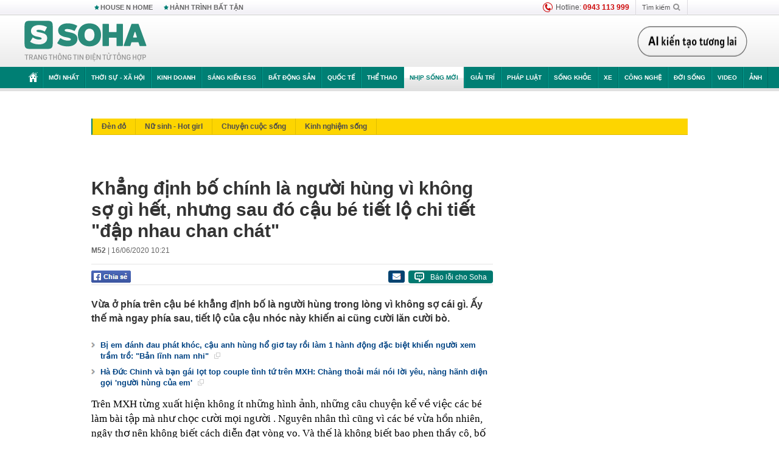

--- FILE ---
content_type: text/html; charset=utf-8
request_url: https://soha.vn/ajax-box-detail-bottom-19810066.htm
body_size: 6176
content:
<div class="box-hot-and-focus">
    <!--siteid198:highestviewnews:zoneid19810066hour48-->
            <div class="border_bottom"></div>
        <div style="clear: both"></div>
        <div class="clearfix">
            <div class="boxSameZone" id="boxSameZone" data-marked-zoneid="soha_detail_samecategory">
                <div class="box-sm-top">
                    <b>ĐANG HOT</b>
                    <div id="search-place" class="clearfix">
    <label>Xem theo ngày</label>
    <select class="sDay">
        <option selected="selected" value="0">Ngày</option>
        <option value="1">1</option>
        <option value="2">2</option>
        <option value="3">3</option>
        <option value="4">4</option>
        <option value="5">5</option>
        <option value="6">6</option>
        <option value="7">7</option>
        <option value="8">8</option>
        <option value="9">9</option>
        <option value="10">10</option>
        <option value="11">11</option>
        <option value="12">12</option>
        <option value="13">13</option>
        <option value="14">14</option>
        <option value="15">15</option>
        <option value="16">16</option>
        <option value="17">17</option>
        <option value="18">18</option>
        <option value="19">19</option>
        <option value="20">20</option>
        <option value="21">21</option>
        <option value="22">22</option>
        <option value="23">23</option>
        <option value="24">24</option>
        <option value="25">25</option>
        <option value="26">26</option>
        <option value="27">27</option>
        <option value="28">28</option>
        <option value="29">29</option>
        <option value="30">30</option>
        <option value="31">31</option>
    </select>
    <select class="sMonth">
        <option value="0">Tháng</option>
        <option value="1">Tháng 1</option>
        <option value="2">Tháng 2</option>
        <option value="3">Tháng 3</option>
        <option value="4">Tháng 4</option>
        <option value="5">Tháng 5</option>
        <option value="6">Tháng 6</option>
        <option value="7">Tháng 7</option>
        <option value="8">Tháng 8</option>
        <option value="9">Tháng 9</option>
        <option value="10">Tháng 10</option>
        <option value="11">Tháng 11</option>
        <option value="12">Tháng 12</option>
    </select>
    <select class="sYear">
        <option value="0">Năm</option>
                                            <option value="2026" selected="selected">2026</option>
            
                                    <option value="2025">2025</option>
            
                                    <option value="2024">2024</option>
            
                                    <option value="2023">2023</option>
            
                                    <option value="2022">2022</option>
            
                                    <option value="2021">2021</option>
            
                                    <option value="2020">2020</option>
            
            </select>
    <button type="button">XEM</button>
</div>
<script>
    (runinit = window.runinit || []).push(function () {
        var sDay = 24; $(".sDay").val(sDay);
        var sMonth = 01 ; $(".sMonth").val(sMonth);
        var sYear = 2026; $(".sYear").val(sYear);

        $('#search-place button').click(function (e) {
            var day = $('#search-place .sDay').val() + '';
            var month = $('#search-place .sMonth').val() + '';
            var year = $('#search-place .sYear').val() + '';

            if (day == '0' || month == '0' || year == '0') {
                alert('Bạn cần nhập ngày tháng cần xem. Hãy thử lại');
                return;
            }

            try {
                var re = /^(\d{1,2})\/(\d{1,2})\/(\d{4})$/;
                var dateInput = day + '/' + month + '/' + year;

                var minYear = 1902;
                var maxYear = (new Date()).getFullYear();

                if (regs = dateInput.match(re)) {
                    if (regs[1] < 1 || regs[1] > 31) {
                        alert("Giá trị ngày không đúng: " + regs[1]);
                        return;
                    }
                    else if (regs[2] < 1 || regs[2] > 12) {
                        alert("Giá trị tháng không đúng: " + regs[2]);
                        return;
                    }
                    else if (regs[3] < minYear || regs[3] > maxYear) {
                        alert("Giá trị năm không đúng: " + regs[3] + " - phải nằm trong khoảng " + minYear + " và " + maxYear);
                        return;
                    }

                    // check leap year

                    switch (month) {
                        case "4":
                        case "6":
                        case "9":
                        case "11":
                            if (day > 30) {
                                alert('Không tồn tại ngày: "' + day + '/' + month + '/' + year + '". Hãy thử lại');
                                return;
                            }
                            break;
                        case "2":
                            var isLeapYear = parseFloat(year) % 4 == 0;

                            if (day > (isLeapYear ? 29 : 28)) {
                                alert('Không tồn tại ngày: "' + day + '/' + month + '/' + year + '". Hãy thử lại');
                                return;
                            }
                            break;
                    }
                }
                else {
                    alert('Không tồn tại ngày: "' + day + '/' + month + '/' + year + '". Hãy thử lại');
                    return;
                }

                // date time OK

                var cUrl = '/' + $("#hdZoneUrl").val() + '/' + day + '-' + month + '-' + year + '.htm';

                location.href = cUrl;
            }
            catch (e) {
                alert('Không tồn tại ngày: "' + day + '/' + month + '/' + year + '". Hãy thử lại');
            }
        });
    });

</script>
                </div>
                <div class="kscli-list">
                    <div class="box-category" data-layout="29" data-cd-key="siteid198:highestviewnews:zoneid19810066hour48" data-cd-top="6">
                        <div class="box-category-middle ">
                                                            <div class="box-category-item   "         data-id="198260123135856313"
                    >
                    <a class="box-category-link-with-avatar img-resize show-popup inited-timeline-popup " href="/boc-khoi-tai-san-cua-mot-nguoi-an-xin-tan-tat-ngoai-cho-so-huu-3-ngoi-nha-tai-vi-tri-dac-dia-co-tai-xe-o-to-rieng-198260123135856313.htm"
                title="“Bóc” khối tài sản của một người ăn xin tàn tật ngoài chợ: Sở hữu 3 ngôi nhà tại vị trí đắc địa, có tài xế ô tô riêng" data-id="198260123135856313" data-popup-url="/boc-khoi-tai-san-cua-mot-nguoi-an-xin-tan-tat-ngoai-cho-so-huu-3-ngoi-nha-tai-vi-tri-dac-dia-co-tai-xe-o-to-rieng-198260123135856313.htm"  data-type="0">
                                    <img data-type="avatar" 
                        src="https://sohanews.sohacdn.com/zoom/206_219/160588918557773824/2026/1/23/avatar1769151386529-1769151387051590449583.jpg "
                        alt="“Bóc” khối tài sản của một người ăn xin tàn tật ngoài chợ: Sở hữu 3 ngôi nhà tại vị trí đắc địa, có tài xế ô tô riêng"
                        loading=lazy
                        class="box-category-avatar">
                                                </a>
                <div class="box-category-content">
                        <h3 class="box-category-title-text ">
                <a data-type="0" data-type="title" data-linktype="newsdetail" data-id="198260123135856313"
                    class="box-category-link-title show-popup inited-timeline-popup "
                    data-newstype="0" href="/boc-khoi-tai-san-cua-mot-nguoi-an-xin-tan-tat-ngoai-cho-so-huu-3-ngoi-nha-tai-vi-tri-dac-dia-co-tai-xe-o-to-rieng-198260123135856313.htm" data-popup-url="/boc-khoi-tai-san-cua-mot-nguoi-an-xin-tan-tat-ngoai-cho-so-huu-3-ngoi-nha-tai-vi-tri-dac-dia-co-tai-xe-o-to-rieng-198260123135856313.htm"
                    title="“Bóc” khối tài sản của một người ăn xin tàn tật ngoài chợ: Sở hữu 3 ngôi nhà tại vị trí đắc địa, có tài xế ô tô riêng" >“Bóc” khối tài sản của một người ăn xin tàn tật ngoài chợ: Sở hữu 3 ngôi nhà tại vị trí đắc địa, có tài xế ô tô riêng</a>
                </h3>

                                    
                                            <!-- <span class="box-category-time time-ago" title="2026-01-23T15:20:00">2026-01-23T15:20:00</span> -->
                                                            </div>
            </div>
                                                            <div class="box-category-item   "         data-id="198260123091922029"
                    >
                    <a class="box-category-link-with-avatar img-resize show-popup inited-timeline-popup " href="/khach-tay-run-lay-bay-sau-khi-thu-1-mon-viet-nam-moi-nguoi-da-noi-doi-toi-198260123091922029.htm"
                title="Khách Tây run lẩy bẩy sau khi thử 1 món Việt Nam: &quot;Mọi người đã nói dối tôi&quot;" data-id="198260123091922029" data-popup-url="/khach-tay-run-lay-bay-sau-khi-thu-1-mon-viet-nam-moi-nguoi-da-noi-doi-toi-198260123091922029.htm"  data-type="0">
                                    <img data-type="avatar" 
                        src="https://sohanews.sohacdn.com/zoom/206_219/160588918557773824/2026/1/23/avatar1769134705610-17691347069271266326603.png "
                        alt="Khách Tây run lẩy bẩy sau khi thử 1 món Việt Nam: &quot;Mọi người đã nói dối tôi&quot;"
                        loading=lazy
                        class="box-category-avatar">
                                                </a>
                <div class="box-category-content">
                        <h3 class="box-category-title-text ">
                <a data-type="0" data-type="title" data-linktype="newsdetail" data-id="198260123091922029"
                    class="box-category-link-title show-popup inited-timeline-popup "
                    data-newstype="0" href="/khach-tay-run-lay-bay-sau-khi-thu-1-mon-viet-nam-moi-nguoi-da-noi-doi-toi-198260123091922029.htm" data-popup-url="/khach-tay-run-lay-bay-sau-khi-thu-1-mon-viet-nam-moi-nguoi-da-noi-doi-toi-198260123091922029.htm"
                    title="Khách Tây run lẩy bẩy sau khi thử 1 món Việt Nam: &quot;Mọi người đã nói dối tôi&quot;" >Khách Tây run lẩy bẩy sau khi thử 1 món Việt Nam: &quot;Mọi người đã nói dối tôi&quot;</a>
                </h3>

                                    
                                            <!-- <span class="box-category-time time-ago" title="2026-01-23T10:18:00">2026-01-23T10:18:00</span> -->
                                                            </div>
            </div>
                                                            <div class="box-category-item   "         data-id="198260122154102139"
                    >
                    <a class="box-category-link-with-avatar img-resize show-popup inited-timeline-popup " href="/zalo-bi-phat-810-trieu-dong-198260122154102139.htm"
                title="Zalo bị phạt 810 triệu đồng" data-id="198260122154102139" data-popup-url="/zalo-bi-phat-810-trieu-dong-198260122154102139.htm"  data-type="0">
                                    <img data-type="avatar" 
                        src="https://sohanews.sohacdn.com/zoom/206_219/160588918557773824/2026/1/22/avatar1769071242082-1769071242512948182515.jpg "
                        alt="Zalo bị phạt 810 triệu đồng"
                        loading=lazy
                        class="box-category-avatar">
                                                </a>
                <div class="box-category-content">
                        <h3 class="box-category-title-text ">
                <a data-type="0" data-type="title" data-linktype="newsdetail" data-id="198260122154102139"
                    class="box-category-link-title show-popup inited-timeline-popup "
                    data-newstype="0" href="/zalo-bi-phat-810-trieu-dong-198260122154102139.htm" data-popup-url="/zalo-bi-phat-810-trieu-dong-198260122154102139.htm"
                    title="Zalo bị phạt 810 triệu đồng" >Zalo bị phạt 810 triệu đồng</a>
                </h3>

                                    
                                            <!-- <span class="box-category-time time-ago" title="2026-01-22T15:41:00">2026-01-22T15:41:00</span> -->
                                                            </div>
            </div>
                                                            <div class="box-category-item   "         data-id="198260122112947753"
                    >
                    <a class="box-category-link-with-avatar img-resize show-popup inited-timeline-popup " href="/che-mi-tom-dat-ga-dan-ong-lao-vao-danh-thai-phu-nhap-vien-cai-gia-phai-tra-198260122112947753.htm"
                title="Chê mì tôm đắt, gã đàn ông lao vào đánh thai phụ nhập viện: Cái giá phải trả" data-id="198260122112947753" data-popup-url="/che-mi-tom-dat-ga-dan-ong-lao-vao-danh-thai-phu-nhap-vien-cai-gia-phai-tra-198260122112947753.htm"  data-type="0">
                                    <img data-type="avatar" 
                        src="https://sohanews.sohacdn.com/zoom/206_219/160588918557773824/2026/1/22/61660445113954596153842137600979033309919284n-1769055633930210415225-3-0-828-1320-crop-176905572363017310877.jpg "
                        alt="Chê mì tôm đắt, gã đàn ông lao vào đánh thai phụ nhập viện: Cái giá phải trả"
                        loading=lazy
                        class="box-category-avatar">
                                                </a>
                <div class="box-category-content">
                        <h3 class="box-category-title-text ">
                <a data-type="0" data-type="title" data-linktype="newsdetail" data-id="198260122112947753"
                    class="box-category-link-title show-popup inited-timeline-popup "
                    data-newstype="0" href="/che-mi-tom-dat-ga-dan-ong-lao-vao-danh-thai-phu-nhap-vien-cai-gia-phai-tra-198260122112947753.htm" data-popup-url="/che-mi-tom-dat-ga-dan-ong-lao-vao-danh-thai-phu-nhap-vien-cai-gia-phai-tra-198260122112947753.htm"
                    title="Chê mì tôm đắt, gã đàn ông lao vào đánh thai phụ nhập viện: Cái giá phải trả" >Chê mì tôm đắt, gã đàn ông lao vào đánh thai phụ nhập viện: Cái giá phải trả</a>
                </h3>

                                    
                                            <!-- <span class="box-category-time time-ago" title="2026-01-22T12:51:00">2026-01-22T12:51:00</span> -->
                                                            </div>
            </div>
                                                            <div class="box-category-item   "         data-id="198260123122209129"
                    >
                    <a class="box-category-link-with-avatar img-resize show-popup inited-timeline-popup " href="/nam-sinh-bi-nguoi-dan-ong-dam-lien-tiep-vao-dau-tien-su-benh-cua-doi-tuong-hanh-hung-198260123122209129.htm"
                title="Nam sinh bị người đàn ông đấm liên tiếp vào đầu: Tiền sử bệnh của đối tượng hành hung" data-id="198260123122209129" data-popup-url="/nam-sinh-bi-nguoi-dan-ong-dam-lien-tiep-vao-dau-tien-su-benh-cua-doi-tuong-hanh-hung-198260123122209129.htm"  data-type="0">
                                    <video autoplay="true" muted loop playsinline
                        class="lozad-video box-category-avatar "
                        poster="https://sohanews.sohacdn.com/zoom/206_219/160588918557773824/2026/1/23/avatar1769145643714-1769145644247242349923-41-0-229-300-crop-17691456672861320488932.gif.png" alt="Nam sinh bị người đàn ông đấm liên tiếp vào đầu: Tiền sử bệnh của đối tượng hành hung"
                        data-src="https://sohanews.sohacdn.com/160588918557773824/2026/1/23/avatar1769145643714-1769145644247242349923-41-0-229-300-crop-17691456672861320488932.gif.mp4"
                        type="video/mp4">
                    </video>
                            </a>
                <div class="box-category-content">
                        <h3 class="box-category-title-text ">
                <a data-type="0" data-type="title" data-linktype="newsdetail" data-id="198260123122209129"
                    class="box-category-link-title show-popup inited-timeline-popup "
                    data-newstype="0" href="/nam-sinh-bi-nguoi-dan-ong-dam-lien-tiep-vao-dau-tien-su-benh-cua-doi-tuong-hanh-hung-198260123122209129.htm" data-popup-url="/nam-sinh-bi-nguoi-dan-ong-dam-lien-tiep-vao-dau-tien-su-benh-cua-doi-tuong-hanh-hung-198260123122209129.htm"
                    title="Nam sinh bị người đàn ông đấm liên tiếp vào đầu: Tiền sử bệnh của đối tượng hành hung" >Nam sinh bị người đàn ông đấm liên tiếp vào đầu: Tiền sử bệnh của đối tượng hành hung</a>
                </h3>

                                    
                                            <!-- <span class="box-category-time time-ago" title="2026-01-23T13:30:00">2026-01-23T13:30:00</span> -->
                                                            </div>
            </div>
                                                            <div class="box-category-item   "         data-id="19826012116530135"
                    >
                    <a class="box-category-link-with-avatar img-resize show-popup inited-timeline-popup " href="/con-dau-tai-hon-bo-me-chong-cu-mo-tiec-linh-dinh-o-thanh-hoa-he-lo-cau-chuyen-phia-sau-19826012116530135.htm"
                title="Con dâu tái hôn, bố mẹ chồng cũ mở tiệc linh đình ở Thanh Hóa: Hé lộ câu chuyện phía sau" data-id="19826012116530135" data-popup-url="/con-dau-tai-hon-bo-me-chong-cu-mo-tiec-linh-dinh-o-thanh-hoa-he-lo-cau-chuyen-phia-sau-19826012116530135.htm"  data-type="0">
                                    <img data-type="avatar" 
                        src="https://sohanews.sohacdn.com/zoom/206_219/160588918557773824/2026/1/21/6168369398897248434193368703719801683409063n-17689891624231793908987-28-0-441-660-crop-1768989169501125413378.jpg "
                        alt="Con dâu tái hôn, bố mẹ chồng cũ mở tiệc linh đình ở Thanh Hóa: Hé lộ câu chuyện phía sau"
                        loading=lazy
                        class="box-category-avatar">
                                                </a>
                <div class="box-category-content">
                        <h3 class="box-category-title-text ">
                <a data-type="0" data-type="title" data-linktype="newsdetail" data-id="19826012116530135"
                    class="box-category-link-title show-popup inited-timeline-popup "
                    data-newstype="0" href="/con-dau-tai-hon-bo-me-chong-cu-mo-tiec-linh-dinh-o-thanh-hoa-he-lo-cau-chuyen-phia-sau-19826012116530135.htm" data-popup-url="/con-dau-tai-hon-bo-me-chong-cu-mo-tiec-linh-dinh-o-thanh-hoa-he-lo-cau-chuyen-phia-sau-19826012116530135.htm"
                    title="Con dâu tái hôn, bố mẹ chồng cũ mở tiệc linh đình ở Thanh Hóa: Hé lộ câu chuyện phía sau" >Con dâu tái hôn, bố mẹ chồng cũ mở tiệc linh đình ở Thanh Hóa: Hé lộ câu chuyện phía sau</a>
                </h3>

                                    
                                            <!-- <span class="box-category-time time-ago" title="2026-01-23T07:00:00">2026-01-23T07:00:00</span> -->
                                                            </div>
            </div>
                                                        <div class="box-category-item">
                                <div id="admzone500318"></div>
    <script>
        if (pageSettings.allow3rd) admicroAD.unit.push(function () { admicroAD.show('admzone500318') });
    </script>

                            </div>
                        </div>
                    </div>
                </div>
            </div>
        </div>
                <div class="border_bottom"></div>
        <div style="clear: both"></div>
        <div class="clearfix por">
            <div class="kds-hot-daily fl" id="soha_tinnoibat" data-marked-zoneid="soha_detail_tinnoibat">
                <p class="kds-title mt-40">TIN NỔI BẬT SOHA</p>
                <div class="knd-wrapperv2 clearfix tinnoibatdetailtotal">
                    <div class="box-category" data-layout="100" data-cd-key="siteid198:newsposition:zoneid0type1;siteid198:newsinzonefullisonhome:zone0" data-cd-top="6">
                        <div class="box-category-middle" id="TinNoiBatDetail">
                                                            <div class="box-category-item   "         data-id="198260124074627682"
                    >
                    <a class="box-category-link-with-avatar img-resize show-popup inited-timeline-popup " href="/u23-viet-nam-da-da-mot-tran-khien-han-quoc-phai-ne-phuc-198260124074627682.htm"
                title="&quot;U23 Việt Nam đã đá một trận khiến Hàn Quốc phải nể phục!&quot;" data-id="198260124074627682" data-popup-url="/u23-viet-nam-da-da-mot-tran-khien-han-quoc-phai-ne-phuc-198260124074627682.htm"  data-type="0">
                                    <img data-type="avatar" 
                        src="https://sohanews.sohacdn.com/zoom/157_99/160588918557773824/2026/1/24/avatar1769215522075-17692155229002008593280.png "
                        alt="&quot;U23 Việt Nam đã đá một trận khiến Hàn Quốc phải nể phục!&quot;"
                        loading=lazy
                        class="box-category-avatar">
                                                </a>
                <div class="box-category-content">
                        <h3 class="box-category-title-text ">
                <a data-type="0" data-type="title" data-linktype="newsdetail" data-id="198260124074627682"
                    class="box-category-link-title show-popup inited-timeline-popup "
                    data-newstype="1" href="/u23-viet-nam-da-da-mot-tran-khien-han-quoc-phai-ne-phuc-198260124074627682.htm" data-popup-url="/u23-viet-nam-da-da-mot-tran-khien-han-quoc-phai-ne-phuc-198260124074627682.htm"
                    title="&quot;U23 Việt Nam đã đá một trận khiến Hàn Quốc phải nể phục!&quot;" >&quot;U23 Việt Nam đã đá một trận khiến Hàn Quốc phải nể phục!&quot;</a>
                </h3>

                                    
                                            <!-- <span class="box-category-time " title="24/01/2026 07:00:45">24/01/2026 07:45</span> -->
                                                            </div>
            </div>
                                                            <div class="box-category-item   "         data-id="198260124080743118"
                    >
                    <a class="box-category-link-with-avatar img-resize show-popup inited-timeline-popup " href="/tai-sao-robot-mat-dat-kurier-mien-nhiem-truoc-tac-chien-dien-tu-198260124080743118.htm"
                title="Tại sao robot mặt đất Kurier ‘miễn nhiễm’ trước tác chiến điện tử?" data-id="198260124080743118" data-popup-url="/tai-sao-robot-mat-dat-kurier-mien-nhiem-truoc-tac-chien-dien-tu-198260124080743118.htm"  data-type="0">
                                    <img data-type="avatar" 
                        src="https://sohanews.sohacdn.com/zoom/157_99/160588918557773824/2026/1/24/avatar1769216707392-1769216707664457870246.jpg "
                        alt="Tại sao robot mặt đất Kurier ‘miễn nhiễm’ trước tác chiến điện tử?"
                        loading=lazy
                        class="box-category-avatar">
                                                </a>
                <div class="box-category-content">
                        <h3 class="box-category-title-text ">
                <a data-type="0" data-type="title" data-linktype="newsdetail" data-id="198260124080743118"
                    class="box-category-link-title show-popup inited-timeline-popup "
                    data-newstype="0" href="/tai-sao-robot-mat-dat-kurier-mien-nhiem-truoc-tac-chien-dien-tu-198260124080743118.htm" data-popup-url="/tai-sao-robot-mat-dat-kurier-mien-nhiem-truoc-tac-chien-dien-tu-198260124080743118.htm"
                    title="Tại sao robot mặt đất Kurier ‘miễn nhiễm’ trước tác chiến điện tử?" >Tại sao robot mặt đất Kurier ‘miễn nhiễm’ trước tác chiến điện tử?</a>
                </h3>

                                    
                                            <!-- <span class="box-category-time " title="24/01/2026 10:00:30">24/01/2026 10:30</span> -->
                                                            </div>
            </div>
                                                            <div class="box-category-item   "         data-id="198260124102822902"
                    >
                    <a class="box-category-link-with-avatar img-resize show-popup inited-timeline-popup " href="/gia-vang-tang-soc-moc-175-trieu-dong-qua-sat-roi-198260124102822902.htm"
                title="Giá vàng tăng sốc, mốc 175 triệu đồng quá sát rồi!" data-id="198260124102822902" data-popup-url="/gia-vang-tang-soc-moc-175-trieu-dong-qua-sat-roi-198260124102822902.htm"  data-type="0">
                                    <img data-type="avatar" 
                        src="https://sohanews.sohacdn.com/zoom/157_99/160588918557773824/2026/1/24/avatar1769225108905-17692251095092090700196.jpg "
                        alt="Giá vàng tăng sốc, mốc 175 triệu đồng quá sát rồi!"
                        loading=lazy
                        class="box-category-avatar">
                                                </a>
                <div class="box-category-content">
                        <h3 class="box-category-title-text ">
                <a data-type="0" data-type="title" data-linktype="newsdetail" data-id="198260124102822902"
                    class="box-category-link-title show-popup inited-timeline-popup "
                    data-newstype="0" href="/gia-vang-tang-soc-moc-175-trieu-dong-qua-sat-roi-198260124102822902.htm" data-popup-url="/gia-vang-tang-soc-moc-175-trieu-dong-qua-sat-roi-198260124102822902.htm"
                    title="Giá vàng tăng sốc, mốc 175 triệu đồng quá sát rồi!" >Giá vàng tăng sốc, mốc 175 triệu đồng quá sát rồi!</a>
                </h3>

                                    
                                            <!-- <span class="box-category-time " title="24/01/2026 10:00:53">24/01/2026 10:53</span> -->
                                                            </div>
            </div>
                                                            <div class="box-category-item   "         data-id="198260124110548034"
                    >
                    <a class="box-category-link-with-avatar img-resize show-popup inited-timeline-popup " href="/clip-chay-ngun-ngut-trong-dem-o-can-chung-cu-co-me-va-2-con-nho-198260124110548034.htm"
                title="Clip: Cháy ngùn ngụt trong đêm ở căn chung cư có mẹ và 2 con nhỏ" data-id="198260124110548034" data-popup-url="/clip-chay-ngun-ngut-trong-dem-o-can-chung-cu-co-me-va-2-con-nho-198260124110548034.htm"  data-type="0">
                                    <video autoplay="true" muted loop playsinline
                        class="lozad-video box-category-avatar "
                        poster="https://sohanews.sohacdn.com/zoom/157_99/160588918557773824/2026/1/24/avatar1769227148753-17692271491331064006487-67-0-321-406-crop-1769227465684382028603.gif.png" alt="Clip: Cháy ngùn ngụt trong đêm ở căn chung cư có mẹ và 2 con nhỏ"
                        data-src="https://sohanews.sohacdn.com/160588918557773824/2026/1/24/avatar1769227148753-17692271491331064006487-67-0-321-406-crop-1769227465684382028603.gif.mp4"
                        type="video/mp4">
                    </video>
                            </a>
                <div class="box-category-content">
                        <h3 class="box-category-title-text ">
                <a data-type="0" data-type="title" data-linktype="newsdetail" data-id="198260124110548034"
                    class="box-category-link-title show-popup inited-timeline-popup "
                    data-newstype="0" href="/clip-chay-ngun-ngut-trong-dem-o-can-chung-cu-co-me-va-2-con-nho-198260124110548034.htm" data-popup-url="/clip-chay-ngun-ngut-trong-dem-o-can-chung-cu-co-me-va-2-con-nho-198260124110548034.htm"
                    title="Clip: Cháy ngùn ngụt trong đêm ở căn chung cư có mẹ và 2 con nhỏ" >Clip: Cháy ngùn ngụt trong đêm ở căn chung cư có mẹ và 2 con nhỏ</a>
                </h3>

                                    
                                            <!-- <span class="box-category-time " title="24/01/2026 11:00:05">24/01/2026 11:05</span> -->
                                                            </div>
            </div>
                                                            <div class="box-category-item   "         data-id="198260123205224545"
                    >
                    <a class="box-category-link-with-avatar img-resize show-popup inited-timeline-popup " href="/ukraine-tung-vu-khi-khung-khien-linh-nga-phai-bo-vi-tri-198260123205224545.htm"
                title="Ukraine tung vũ khí &quot;khủng&quot; khiến lính Nga phải bỏ vị trí" data-id="198260123205224545" data-popup-url="/ukraine-tung-vu-khi-khung-khien-linh-nga-phai-bo-vi-tri-198260123205224545.htm"  data-type="0">
                                    <video autoplay="true" muted loop playsinline
                        class="lozad-video box-category-avatar "
                        poster="https://sohanews.sohacdn.com/zoom/157_99/160588918557773824/2026/1/23/avatar1769176237806-17691762386762046009312-0-40-266-466-crop-17691762601791013620482.gif.png" alt="Ukraine tung vũ khí &quot;khủng&quot; khiến lính Nga phải bỏ vị trí"
                        data-src="https://sohanews.sohacdn.com/160588918557773824/2026/1/23/avatar1769176237806-17691762386762046009312-0-40-266-466-crop-17691762601791013620482.gif.mp4"
                        type="video/mp4">
                    </video>
                            </a>
                <div class="box-category-content">
                        <h3 class="box-category-title-text ">
                <a data-type="0" data-type="title" data-linktype="newsdetail" data-id="198260123205224545"
                    class="box-category-link-title show-popup inited-timeline-popup "
                    data-newstype="0" href="/ukraine-tung-vu-khi-khung-khien-linh-nga-phai-bo-vi-tri-198260123205224545.htm" data-popup-url="/ukraine-tung-vu-khi-khung-khien-linh-nga-phai-bo-vi-tri-198260123205224545.htm"
                    title="Ukraine tung vũ khí &quot;khủng&quot; khiến lính Nga phải bỏ vị trí" >Ukraine tung vũ khí &quot;khủng&quot; khiến lính Nga phải bỏ vị trí</a>
                </h3>

                                    
                                            <!-- <span class="box-category-time " title="24/01/2026 07:00:00">24/01/2026 07:00</span> -->
                                                            </div>
            </div>
                                                            <div class="box-category-item   "         data-id="198260123204803703"
                    >
                    <a class="box-category-link-with-avatar img-resize show-popup inited-timeline-popup " href="/viet-nam-co-mot-linh-vuc-dung-dau-asean-198260123204803703.htm"
                title="Việt Nam có một lĩnh vực đứng đầu ASEAN" data-id="198260123204803703" data-popup-url="/viet-nam-co-mot-linh-vuc-dung-dau-asean-198260123204803703.htm"  data-type="0">
                                    <img data-type="avatar" 
                        src="https://sohanews.sohacdn.com/zoom/157_99/160588918557773824/2026/1/23/img6323-17691760425641629504645-0-157-1125-1957-crop-1769176049687398522095.jpeg "
                        alt="Việt Nam có một lĩnh vực đứng đầu ASEAN"
                        loading=lazy
                        class="box-category-avatar">
                                                </a>
                <div class="box-category-content">
                        <h3 class="box-category-title-text ">
                <a data-type="0" data-type="title" data-linktype="newsdetail" data-id="198260123204803703"
                    class="box-category-link-title show-popup inited-timeline-popup "
                    data-newstype="0" href="/viet-nam-co-mot-linh-vuc-dung-dau-asean-198260123204803703.htm" data-popup-url="/viet-nam-co-mot-linh-vuc-dung-dau-asean-198260123204803703.htm"
                    title="Việt Nam có một lĩnh vực đứng đầu ASEAN" >Việt Nam có một lĩnh vực đứng đầu ASEAN</a>
                </h3>

                                    
                                            <!-- <span class="box-category-time " title="24/01/2026 06:00:50">24/01/2026 06:50</span> -->
                                                            </div>
            </div>
                                                            <div class="box-category-item   "         data-id="19826012410005146"
                    >
                    <a class="box-category-link-with-avatar img-resize show-popup inited-timeline-popup " href="/ban-linh-nhu-u23-viet-nam-ti-le-thang-luan-luu-11m-dat-100-mot-tay-nam-giu-ky-luc-giai-chau-a-19826012410005146.htm"
                title="Bản lĩnh như U23 Việt Nam: Tỉ lệ thắng luân lưu 11m đạt 100%, một tay nắm giữ kỷ lục giải châu Á" data-id="19826012410005146" data-popup-url="/ban-linh-nhu-u23-viet-nam-ti-le-thang-luan-luu-11m-dat-100-mot-tay-nam-giu-ky-luc-giai-chau-a-19826012410005146.htm"  data-type="0">
                                    <img data-type="avatar" 
                        src="https://sohanews.sohacdn.com/zoom/157_99/160588918557773824/2026/1/24/avatar1769223564963-17692235656391848897745-0-0-1250-2000-crop-17692235902692136661744.jpg "
                        alt="Bản lĩnh như U23 Việt Nam: Tỉ lệ thắng luân lưu 11m đạt 100%, một tay nắm giữ kỷ lục giải châu Á"
                        loading=lazy
                        class="box-category-avatar">
                                                </a>
                <div class="box-category-content">
                        <h3 class="box-category-title-text ">
                <a data-type="0" data-type="title" data-linktype="newsdetail" data-id="19826012410005146"
                    class="box-category-link-title show-popup inited-timeline-popup "
                    data-newstype="2" href="/ban-linh-nhu-u23-viet-nam-ti-le-thang-luan-luu-11m-dat-100-mot-tay-nam-giu-ky-luc-giai-chau-a-19826012410005146.htm" data-popup-url="/ban-linh-nhu-u23-viet-nam-ti-le-thang-luan-luu-11m-dat-100-mot-tay-nam-giu-ky-luc-giai-chau-a-19826012410005146.htm"
                    title="Bản lĩnh như U23 Việt Nam: Tỉ lệ thắng luân lưu 11m đạt 100%, một tay nắm giữ kỷ lục giải châu Á" >Bản lĩnh như U23 Việt Nam: Tỉ lệ thắng luân lưu 11m đạt 100%, một tay nắm giữ kỷ lục giải châu Á</a>
                </h3>

                                    
                                            <!-- <span class="box-category-time " title="24/01/2026 10:00:59">24/01/2026 10:59</span> -->
                                                            </div>
            </div>
                                                            <div class="box-category-item   "         data-id="198260123165828591"
                    >
                    <a class="box-category-link-with-avatar img-resize show-popup inited-timeline-popup " href="/ky-tich-khu-dam-lay-lon-nhat-mien-bac-rong-3000ha-tung-xac-lap-2-ky-luc-tien-gan-danh-hieu-unesco-198260123165828591.htm"
                title="Kỳ tích: Khu đầm lầy lớn nhất miền Bắc rộng 3.000ha, từng xác lập 2 kỷ lục, tiến gần danh hiệu UNESCO" data-id="198260123165828591" data-popup-url="/ky-tich-khu-dam-lay-lon-nhat-mien-bac-rong-3000ha-tung-xac-lap-2-ky-luc-tien-gan-danh-hieu-unesco-198260123165828591.htm"  data-type="0">
                                    <img data-type="avatar" 
                        src="https://sohanews.sohacdn.com/zoom/157_99/160588918557773824/2026/1/23/du-lich-dam-van-long-01-1769161663007-17691616639581550736108-0-160-882-1571-crop-17691620761992083865856.jpg "
                        alt="Kỳ tích: Khu đầm lầy lớn nhất miền Bắc rộng 3.000ha, từng xác lập 2 kỷ lục, tiến gần danh hiệu UNESCO"
                        loading=lazy
                        class="box-category-avatar">
                                                </a>
                <div class="box-category-content">
                        <h3 class="box-category-title-text ">
                <a data-type="0" data-type="title" data-linktype="newsdetail" data-id="198260123165828591"
                    class="box-category-link-title show-popup inited-timeline-popup "
                    data-newstype="0" href="/ky-tich-khu-dam-lay-lon-nhat-mien-bac-rong-3000ha-tung-xac-lap-2-ky-luc-tien-gan-danh-hieu-unesco-198260123165828591.htm" data-popup-url="/ky-tich-khu-dam-lay-lon-nhat-mien-bac-rong-3000ha-tung-xac-lap-2-ky-luc-tien-gan-danh-hieu-unesco-198260123165828591.htm"
                    title="Kỳ tích: Khu đầm lầy lớn nhất miền Bắc rộng 3.000ha, từng xác lập 2 kỷ lục, tiến gần danh hiệu UNESCO" >Kỳ tích: Khu đầm lầy lớn nhất miền Bắc rộng 3.000ha, từng xác lập 2 kỷ lục, tiến gần danh hiệu UNESCO</a>
                </h3>

                                    
                                            <!-- <span class="box-category-time " title="24/01/2026 07:00:07">24/01/2026 07:07</span> -->
                                                            </div>
            </div>
                                                    </div>
                    </div>
                </div>
            </div>
        </div>
    </div>


<!--u: 24/01/2026 11:18:58 -->

--- FILE ---
content_type: text/html; charset=utf-8
request_url: https://soha.vn/ajax-load-box-in-readmore.htm
body_size: 5973
content:
<div class="hidden">
            <div id="new-focus-home-2">
                            <div class="box-category-item type-2" data-cd-key="siteid198:newsposition:zoneid0type1;siteid198:newsinzonefullisonhome:zone0">
                    <a class="box-category-link-with-avatar img-resize" href="/dung-dau-de-tra-no-trung-quoc-venezuela-dang-no-bac-kinh-bao-nhieu-198260123222150349.htm" title="Dùng dầu để trả nợ Trung Quốc, Venezuela đang nợ Bắc Kinh bao nhiêu?" data-id="198260123222150349" data-newstype="data-newstype">
                        <img data-type="avatar" src="https://sohanews.sohacdn.com/zoom/660_413/160588918557773824/2026/1/23/avatar1769181608782-1769181609152177332083.jpg" alt="Dùng dầu để trả nợ Trung Quốc, Venezuela đang nợ Bắc Kinh bao nhiêu?" class="box-category-avatar" loading="lazy">
                    </a>
                    <div class="box-category-content">
                        <h3 class="box-category-title-text">
                            <a data-type="title" data-linktype="newsdetail" class="box-category-link-title" data-newstype="data-newstype" href="/dung-dau-de-tra-no-trung-quoc-venezuela-dang-no-bac-kinh-bao-nhieu-198260123222150349.htm" title="Dùng dầu để trả nợ Trung Quốc, Venezuela đang nợ Bắc Kinh bao nhiêu?">Dùng dầu để trả nợ Trung Quốc, Venezuela đang nợ Bắc Kinh bao nhiêu?</a>
                        </h3>
                    </div>
                    <div class="hidden">
                        
                                <div class="box-category-item type-3" data-cd-key="siteid198:highestviewnews:zoneid0hour24" id="box-dbl" data-marked-zoneid="soha_detail_duocquantam">
                                    <div id="boxSocial" class="slide-list timelineslide-contain  relative">
                                        <h3 class="title-slide">Đang được quan tâm</h3>

                                        <div class="swiper  pdb30">
                                            <div class="swiper-wrapper">
                                                                                                    <div class="swiper-slide">
                                                        <div class="box-sub-item">
                                                            <a class="box-category-link-with-avatar img-resize" href="/he-luy-tu-vu-chen-zhi-bi-cao-buoc-lua-dao-ong-hun-sen-dua-ra-quyet-dinh-lien-quan-418-sinh-vien-campuchia-198260123111215463.htm" title="Hệ lụy từ vụ Chen Zhi bị cáo buộc lừa đảo: Ông Hun Sen đưa ra quyết định liên quan 418 sinh viên Campuchia" data-id="198260123111215463" data-newstype="data-newstype">
                                                                <img data-type="avatar" src="https://sohanews.sohacdn.com/zoom/260_163/160588918557773824/2026/1/23/avatar1769141418072-17691414190121936761709-0-61-509-875-crop-17691414929572060606869.jpg" alt="Hệ lụy từ vụ Chen Zhi bị cáo buộc lừa đảo: Ông Hun Sen đưa ra quyết định liên quan 418 sinh viên Campuchia" class="box-category-avatar" loading="lazy">
                                                            </a>
                                                            <div class="box-category-content">
                                                                <h3 class="box-category-title-text">
                                                                    <a data-type="title" data-linktype="newsdetail" class="box-category-link-title" data-newstype="data-newstype" href="/he-luy-tu-vu-chen-zhi-bi-cao-buoc-lua-dao-ong-hun-sen-dua-ra-quyet-dinh-lien-quan-418-sinh-vien-campuchia-198260123111215463.htm" title="Hệ lụy từ vụ Chen Zhi bị cáo buộc lừa đảo: Ông Hun Sen đưa ra quyết định liên quan 418 sinh viên Campuchia">Hệ lụy từ vụ Chen Zhi bị cáo buộc lừa đảo: Ông Hun Sen đưa ra quyết định liên quan 418 sinh viên Campuchia</a>
                                                                </h3>
                                                            </div>
                                                        </div>
                                                    </div>
                                                                                                    <div class="swiper-slide">
                                                        <div class="box-sub-item">
                                                            <a class="box-category-link-with-avatar img-resize" href="/tin-gio-mua-dong-bac-moi-nhat-ngay-mai-nhieu-noi-xuat-hien-mua-rao-198260123160526153.htm" title="Tin gió mùa Đông Bắc mới nhất: Ngày mai, nhiều nơi xuất hiện mưa rào" data-id="198260123160526153" data-newstype="data-newstype">
                                                                <img data-type="avatar" src="https://sohanews.sohacdn.com/zoom/260_163/160588918557773824/2026/1/23/du-bao-thoi-tiet-17691581618019152577-0-0-496-794-crop-1769158890677422534519.jpeg" alt="Tin gió mùa Đông Bắc mới nhất: Ngày mai, nhiều nơi xuất hiện mưa rào" class="box-category-avatar" loading="lazy">
                                                            </a>
                                                            <div class="box-category-content">
                                                                <h3 class="box-category-title-text">
                                                                    <a data-type="title" data-linktype="newsdetail" class="box-category-link-title" data-newstype="data-newstype" href="/tin-gio-mua-dong-bac-moi-nhat-ngay-mai-nhieu-noi-xuat-hien-mua-rao-198260123160526153.htm" title="Tin gió mùa Đông Bắc mới nhất: Ngày mai, nhiều nơi xuất hiện mưa rào">Tin gió mùa Đông Bắc mới nhất: Ngày mai, nhiều nơi xuất hiện mưa rào</a>
                                                                </h3>
                                                            </div>
                                                        </div>
                                                    </div>
                                                                                                    <div class="swiper-slide">
                                                        <div class="box-sub-item">
                                                            <a class="box-category-link-with-avatar img-resize" href="/bao-trung-quoc-bat-ngo-de-xuat-afc-phat-nang-sao-u23-viet-nam-198260123143418949.htm" title="Báo Trung Quốc bất ngờ đề xuất AFC phạt nặng sao U23 Việt Nam" data-id="198260123143418949" data-newstype="data-newstype">
                                                                <img data-type="avatar" src="https://sohanews.sohacdn.com/zoom/260_163/160588918557773824/2026/1/23/avatar1769153554929-1769153555267102725811-0-91-205-419-crop-17691536143392053432474.gif" alt="Báo Trung Quốc bất ngờ đề xuất AFC phạt nặng sao U23 Việt Nam" class="box-category-avatar" loading="lazy">
                                                            </a>
                                                            <div class="box-category-content">
                                                                <h3 class="box-category-title-text">
                                                                    <a data-type="title" data-linktype="newsdetail" class="box-category-link-title" data-newstype="data-newstype" href="/bao-trung-quoc-bat-ngo-de-xuat-afc-phat-nang-sao-u23-viet-nam-198260123143418949.htm" title="Báo Trung Quốc bất ngờ đề xuất AFC phạt nặng sao U23 Việt Nam">Báo Trung Quốc bất ngờ đề xuất AFC phạt nặng sao U23 Việt Nam</a>
                                                                </h3>
                                                            </div>
                                                        </div>
                                                    </div>
                                                                                                    <div class="swiper-slide">
                                                        <div class="box-sub-item">
                                                            <a class="box-category-link-with-avatar img-resize" href="/thong-bao-khan-tu-co-quan-cong-an-cac-tinh-den-nguoi-co-nhu-cau-mua-vang-tich-luy-198260123092658496.htm" title="Thông báo khẩn từ cơ quan công an các tỉnh đến người có nhu cầu mua vàng tích lũy" data-id="198260123092658496" data-newstype="data-newstype">
                                                                <img data-type="avatar" src="https://sohanews.sohacdn.com/zoom/260_163/160588918557773824/2026/1/23/avatar1769135176654-17691351772571323971791.jpg" alt="Thông báo khẩn từ cơ quan công an các tỉnh đến người có nhu cầu mua vàng tích lũy" class="box-category-avatar" loading="lazy">
                                                            </a>
                                                            <div class="box-category-content">
                                                                <h3 class="box-category-title-text">
                                                                    <a data-type="title" data-linktype="newsdetail" class="box-category-link-title" data-newstype="data-newstype" href="/thong-bao-khan-tu-co-quan-cong-an-cac-tinh-den-nguoi-co-nhu-cau-mua-vang-tich-luy-198260123092658496.htm" title="Thông báo khẩn từ cơ quan công an các tỉnh đến người có nhu cầu mua vàng tích lũy">Thông báo khẩn từ cơ quan công an các tỉnh đến người có nhu cầu mua vàng tích lũy</a>
                                                                </h3>
                                                            </div>
                                                        </div>
                                                    </div>
                                                                                                    <div class="swiper-slide">
                                                        <div class="box-sub-item">
                                                            <a class="box-category-link-with-avatar img-resize" href="/dien-bien-u23-viet-nam-vs-han-quoc-thay-tro-hlv-kim-sang-sik-se-gay-bat-ngo-lon-198260123163558099.htm" title="Đình Bắc dính thẻ đỏ, U23 Việt Nam vẫn thắng nghẹt thở Hàn Quốc sau loạt luân lưu" data-id="198260123163558099" data-newstype="data-newstype">
                                                                <img data-type="avatar" src="https://sohanews.sohacdn.com/zoom/260_163/160588918557773824/2026/1/23/l7-17691848707432011538363-11-0-484-757-crop-17691848763421677323855.jpg" alt="Đình Bắc dính thẻ đỏ, U23 Việt Nam vẫn thắng nghẹt thở Hàn Quốc sau loạt luân lưu" class="box-category-avatar" loading="lazy">
                                                            </a>
                                                            <div class="box-category-content">
                                                                <h3 class="box-category-title-text">
                                                                    <a data-type="title" data-linktype="newsdetail" class="box-category-link-title" data-newstype="data-newstype" href="/dien-bien-u23-viet-nam-vs-han-quoc-thay-tro-hlv-kim-sang-sik-se-gay-bat-ngo-lon-198260123163558099.htm" title="Đình Bắc dính thẻ đỏ, U23 Việt Nam vẫn thắng nghẹt thở Hàn Quốc sau loạt luân lưu">Đình Bắc dính thẻ đỏ, U23 Việt Nam vẫn thắng nghẹt thở Hàn Quốc sau loạt luân lưu</a>
                                                                </h3>
                                                            </div>
                                                        </div>
                                                    </div>
                                                                                                    <div class="swiper-slide">
                                                        <div class="box-sub-item">
                                                            <a class="box-category-link-with-avatar img-resize" href="/tst-dieu-hiem-thay-vua-xay-ra-doan-xe-quan-su-nga-thang-tien-kiev-sat-gio-g-ong-putin-tung-quan-bai-chu-198260123214528717.htm" title="TST: Điều hiếm thấy vừa xảy ra, đoàn xe quân sự Nga thẳng tiến Kiev sát giờ G – Ông Putin tung quân bài chủ" data-id="198260123214528717" data-newstype="data-newstype">
                                                                <img data-type="avatar" src="https://sohanews.sohacdn.com/zoom/260_163/160588918557773824/2026/1/23/avatar1769179410607-1769179411259842677714.gif" alt="TST: Điều hiếm thấy vừa xảy ra, đoàn xe quân sự Nga thẳng tiến Kiev sát giờ G – Ông Putin tung quân bài chủ" class="box-category-avatar" loading="lazy">
                                                            </a>
                                                            <div class="box-category-content">
                                                                <h3 class="box-category-title-text">
                                                                    <a data-type="title" data-linktype="newsdetail" class="box-category-link-title" data-newstype="data-newstype" href="/tst-dieu-hiem-thay-vua-xay-ra-doan-xe-quan-su-nga-thang-tien-kiev-sat-gio-g-ong-putin-tung-quan-bai-chu-198260123214528717.htm" title="TST: Điều hiếm thấy vừa xảy ra, đoàn xe quân sự Nga thẳng tiến Kiev sát giờ G – Ông Putin tung quân bài chủ">TST: Điều hiếm thấy vừa xảy ra, đoàn xe quân sự Nga thẳng tiến Kiev sát giờ G – Ông Putin tung quân bài chủ</a>
                                                                </h3>
                                                            </div>
                                                        </div>
                                                    </div>
                                                                                                    <div class="swiper-slide">
                                                        <div class="box-sub-item">
                                                            <a class="box-category-link-with-avatar img-resize" href="/boc-khoi-tai-san-cua-mot-nguoi-an-xin-tan-tat-ngoai-cho-so-huu-3-ngoi-nha-tai-vi-tri-dac-dia-co-tai-xe-o-to-rieng-198260123135856313.htm" title="“Bóc” khối tài sản của một người ăn xin tàn tật ngoài chợ: Sở hữu 3 ngôi nhà tại vị trí đắc địa, có tài xế ô tô riêng" data-id="198260123135856313" data-newstype="data-newstype">
                                                                <img data-type="avatar" src="https://sohanews.sohacdn.com/zoom/260_163/160588918557773824/2026/1/23/avatar1769151386529-1769151387051590449583.jpg" alt="“Bóc” khối tài sản của một người ăn xin tàn tật ngoài chợ: Sở hữu 3 ngôi nhà tại vị trí đắc địa, có tài xế ô tô riêng" class="box-category-avatar" loading="lazy">
                                                            </a>
                                                            <div class="box-category-content">
                                                                <h3 class="box-category-title-text">
                                                                    <a data-type="title" data-linktype="newsdetail" class="box-category-link-title" data-newstype="data-newstype" href="/boc-khoi-tai-san-cua-mot-nguoi-an-xin-tan-tat-ngoai-cho-so-huu-3-ngoi-nha-tai-vi-tri-dac-dia-co-tai-xe-o-to-rieng-198260123135856313.htm" title="“Bóc” khối tài sản của một người ăn xin tàn tật ngoài chợ: Sở hữu 3 ngôi nhà tại vị trí đắc địa, có tài xế ô tô riêng">“Bóc” khối tài sản của một người ăn xin tàn tật ngoài chợ: Sở hữu 3 ngôi nhà tại vị trí đắc địa, có tài xế ô tô riêng</a>
                                                                </h3>
                                                            </div>
                                                        </div>
                                                    </div>
                                                                                                    <div class="swiper-slide">
                                                        <div class="box-sub-item">
                                                            <a class="box-category-link-with-avatar img-resize" href="/dinh-bac-vua-ghi-ban-vua-bi-the-do-u23-viet-nam-thang-ngoan-muc-u23-han-quoc-gianh-hang-3-chau-a-198260124005958906.htm" title="Đình Bắc vừa ghi bàn vừa bị thẻ đỏ, U23 Việt Nam thắng ngoạn mục U23 Hàn Quốc, giành hạng 3 châu Á" data-id="198260124005958906" data-newstype="data-newstype">
                                                                <img data-type="avatar" src="https://sohanews.sohacdn.com/zoom/260_163/160588918557773824/2026/1/23/avatar1769191076005-1769191079395445876894.jpg" alt="Đình Bắc vừa ghi bàn vừa bị thẻ đỏ, U23 Việt Nam thắng ngoạn mục U23 Hàn Quốc, giành hạng 3 châu Á" class="box-category-avatar" loading="lazy">
                                                            </a>
                                                            <div class="box-category-content">
                                                                <h3 class="box-category-title-text">
                                                                    <a data-type="title" data-linktype="newsdetail" class="box-category-link-title" data-newstype="data-newstype" href="/dinh-bac-vua-ghi-ban-vua-bi-the-do-u23-viet-nam-thang-ngoan-muc-u23-han-quoc-gianh-hang-3-chau-a-198260124005958906.htm" title="Đình Bắc vừa ghi bàn vừa bị thẻ đỏ, U23 Việt Nam thắng ngoạn mục U23 Hàn Quốc, giành hạng 3 châu Á">Đình Bắc vừa ghi bàn vừa bị thẻ đỏ, U23 Việt Nam thắng ngoạn mục U23 Hàn Quốc, giành hạng 3 châu Á</a>
                                                                </h3>
                                                            </div>
                                                        </div>
                                                    </div>
                                                                                                    <div class="swiper-slide">
                                                        <div class="box-sub-item">
                                                            <a class="box-category-link-with-avatar img-resize" href="/ten-lua-oreshnik-pha-huy-nua-so-may-bay-f-16-o-lviv-198260123152558538.htm" title="Tên lửa Oreshnik phá hủy nửa số máy bay F-16 ở Lviv" data-id="198260123152558538" data-newstype="data-newstype">
                                                                <img data-type="avatar" src="https://sohanews.sohacdn.com/zoom/260_163/160588918557773824/2026/1/23/avatar1769156665322-17691566657771882343439.jpg" alt="Tên lửa Oreshnik phá hủy nửa số máy bay F-16 ở Lviv" class="box-category-avatar" loading="lazy">
                                                            </a>
                                                            <div class="box-category-content">
                                                                <h3 class="box-category-title-text">
                                                                    <a data-type="title" data-linktype="newsdetail" class="box-category-link-title" data-newstype="data-newstype" href="/ten-lua-oreshnik-pha-huy-nua-so-may-bay-f-16-o-lviv-198260123152558538.htm" title="Tên lửa Oreshnik phá hủy nửa số máy bay F-16 ở Lviv">Tên lửa Oreshnik phá hủy nửa số máy bay F-16 ở Lviv</a>
                                                                </h3>
                                                            </div>
                                                        </div>
                                                    </div>
                                                                                                    <div class="swiper-slide">
                                                        <div class="box-sub-item">
                                                            <a class="box-category-link-with-avatar img-resize" href="/an-do-khong-con-man-ma-voi-su-57-198251218074253208.htm" title="Ấn Độ không còn mặn mà với Su-57?" data-id="198251218074253208" data-newstype="data-newstype">
                                                                <img data-type="avatar" src="https://sohanews.sohacdn.com/zoom/260_163/160588918557773824/2026/1/23/avatar1769158192245-176915819305172953797.png" alt="Ấn Độ không còn mặn mà với Su-57?" class="box-category-avatar" loading="lazy">
                                                            </a>
                                                            <div class="box-category-content">
                                                                <h3 class="box-category-title-text">
                                                                    <a data-type="title" data-linktype="newsdetail" class="box-category-link-title" data-newstype="data-newstype" href="/an-do-khong-con-man-ma-voi-su-57-198251218074253208.htm" title="Ấn Độ không còn mặn mà với Su-57?">Ấn Độ không còn mặn mà với Su-57?</a>
                                                                </h3>
                                                            </div>
                                                        </div>
                                                    </div>
                                                
                                            </div>
                                            <div class="swiper-button-next"><a rel="nofollow" href="javascript:;;">&nbsp;</a></div>
                                            <div class="swiper-button-prev"><a rel="nofollow" href="javascript:;;">&nbsp;</a></div>
                                            <div class="swiper-pagination"></div>
                                        </div>
                                    </div>
                                </div>
                                            </div>
                </div>
                    </div>
    
    <div id="box-su-kien">
        <div  class="box-category-item type-3 tlboxThread" id="box-sk" >
                            <div  class=" other-event slide-list timelineslide-contain slide6-contain relative hidden" data-cd-key="siteid198:objectembedbox:zoneid0typeid15">
                    <h3 class="title-slide">
                        <a href="/su-kien/dai-hoi-dang-toan-quoc-lan-thu-xiv-6864.htm" title="Đại hội Đảng toàn quốc lần thứ XIV">
                    <span>
                        <i class="fa fa-angle-double-right">
                        </i> Sự kiện:
                    </span>Đại hội Đảng toàn quốc lần thứ XIV
                        </a>
                        <span class="bSKH"></span>
                    </h3>
                    <div class="swiper  pdb30">
                        <div class="swiper-wrapper">
                                                            <div class="swiper-slide">
                                    <div class="box-sub-item">
                                        <a class="box-category-link-with-avatar img-resize" href="/chan-dung-uy-vien-bo-chinh-tri-khoa-xiv-chu-tich-uy-ban-trung-uong-mttq-viet-nam-bui-thi-minh-hoai-198260122163737726.htm" title="Chân dung Ủy viên Bộ Chính trị khóa XIV, Chủ tịch Ủy ban Trung ương MTTQ Việt Nam Bùi Thị Minh Hoài" data-id="198260122163737726" data-newstype="data-newstype">
                                            <img data-type="avatar" src="https://sohanews.sohacdn.com/zoom/260_163/160588918557773824/2026/1/24/avatar1769221152010-17692211523482058619004.webp" alt="Chân dung Ủy viên Bộ Chính trị khóa XIV, Chủ tịch Ủy ban Trung ương MTTQ Việt Nam Bùi Thị Minh Hoài" class="box-category-avatar" loading="lazy">
                                        </a>
                                        <div class="box-category-content">
                                            <h3 class="box-category-title-text">
                                                <a data-type="title" data-linktype="newsdetail" class="box-category-link-title" data-newstype="data-newstype" href="/chan-dung-uy-vien-bo-chinh-tri-khoa-xiv-chu-tich-uy-ban-trung-uong-mttq-viet-nam-bui-thi-minh-hoai-198260122163737726.htm" title="Chân dung Ủy viên Bộ Chính trị khóa XIV, Chủ tịch Ủy ban Trung ương MTTQ Việt Nam Bùi Thị Minh Hoài">Chân dung Ủy viên Bộ Chính trị khóa XIV, Chủ tịch Ủy ban Trung ương MTTQ Việt Nam Bùi Thị Minh Hoài</a>
                                            </h3>
                                        </div>
                                    </div>
                                </div>
                                                            <div class="swiper-slide">
                                    <div class="box-sub-item">
                                        <a class="box-category-link-with-avatar img-resize" href="/ky-vong-nhung-quyet-sach-dot-pha-19826012408331278.htm" title="Kỳ vọng những quyết sách đột phá" data-id="19826012408331278" data-newstype="data-newstype">
                                            <img data-type="avatar" src="https://sohanews.sohacdn.com/zoom/260_163/160588918557773824/2026/1/24/avatar1769218322372-1769218322647231106113.png" alt="Kỳ vọng những quyết sách đột phá" class="box-category-avatar" loading="lazy">
                                        </a>
                                        <div class="box-category-content">
                                            <h3 class="box-category-title-text">
                                                <a data-type="title" data-linktype="newsdetail" class="box-category-link-title" data-newstype="data-newstype" href="/ky-vong-nhung-quyet-sach-dot-pha-19826012408331278.htm" title="Kỳ vọng những quyết sách đột phá">Kỳ vọng những quyết sách đột phá</a>
                                            </h3>
                                        </div>
                                    </div>
                                </div>
                                                            <div class="swiper-slide">
                                    <div class="box-sub-item">
                                        <a class="box-category-link-with-avatar img-resize" href="/gioi-thieu-thu-truong-bo-khoa-hoc-va-cong-nghe-vu-hai-quan-ung-cu-dai-bieu-quoc-hoi-198260124082909862.htm" title="Giới thiệu Thứ trưởng Bộ Khoa học và Công nghệ Vũ Hải Quân ứng cử đại biểu Quốc hội" data-id="198260124082909862" data-newstype="data-newstype">
                                            <img data-type="avatar" src="https://sohanews.sohacdn.com/zoom/260_163/160588918557773824/2026/1/24/avatar1769218085265-17692180955371142303085.jpg" alt="Giới thiệu Thứ trưởng Bộ Khoa học và Công nghệ Vũ Hải Quân ứng cử đại biểu Quốc hội" class="box-category-avatar" loading="lazy">
                                        </a>
                                        <div class="box-category-content">
                                            <h3 class="box-category-title-text">
                                                <a data-type="title" data-linktype="newsdetail" class="box-category-link-title" data-newstype="data-newstype" href="/gioi-thieu-thu-truong-bo-khoa-hoc-va-cong-nghe-vu-hai-quan-ung-cu-dai-bieu-quoc-hoi-198260124082909862.htm" title="Giới thiệu Thứ trưởng Bộ Khoa học và Công nghệ Vũ Hải Quân ứng cử đại biểu Quốc hội">Giới thiệu Thứ trưởng Bộ Khoa học và Công nghệ Vũ Hải Quân ứng cử đại biểu Quốc hội</a>
                                            </h3>
                                        </div>
                                    </div>
                                </div>
                                                            <div class="swiper-slide">
                                    <div class="box-sub-item">
                                        <a class="box-category-link-with-avatar img-resize" href="/thong-cao-phien-be-mac-dai-hoi-xiv-cua-dang-198260123190445311.htm" title="Thông cáo phiên bế mạc Đại hội XIV của Đảng" data-id="198260123190445311" data-newstype="data-newstype">
                                            <img data-type="avatar" src="https://sohanews.sohacdn.com/zoom/260_163/160588918557773824/2026/1/23/avatar1769169776943-17691697773041584495994.webp" alt="Thông cáo phiên bế mạc Đại hội XIV của Đảng" class="box-category-avatar" loading="lazy">
                                        </a>
                                        <div class="box-category-content">
                                            <h3 class="box-category-title-text">
                                                <a data-type="title" data-linktype="newsdetail" class="box-category-link-title" data-newstype="data-newstype" href="/thong-cao-phien-be-mac-dai-hoi-xiv-cua-dang-198260123190445311.htm" title="Thông cáo phiên bế mạc Đại hội XIV của Đảng">Thông cáo phiên bế mạc Đại hội XIV của Đảng</a>
                                            </h3>
                                        </div>
                                    </div>
                                </div>
                                                            <div class="swiper-slide">
                                    <div class="box-sub-item">
                                        <a class="box-category-link-with-avatar img-resize" href="/toan-canh-hop-bao-quoc-te-cong-bo-ket-qua-dai-hoi-dang-xiv-198260123185003214.htm" title="Toàn cảnh họp báo quốc tế công bố kết quả Đại hội Đảng XIV" data-id="198260123185003214" data-newstype="data-newstype">
                                            <img data-type="avatar" src="https://sohanews.sohacdn.com/zoom/260_163/160588918557773824/2026/1/23/avatar1769168928138-17691689285871312656141.png" alt="Toàn cảnh họp báo quốc tế công bố kết quả Đại hội Đảng XIV" class="box-category-avatar" loading="lazy">
                                        </a>
                                        <div class="box-category-content">
                                            <h3 class="box-category-title-text">
                                                <a data-type="title" data-linktype="newsdetail" class="box-category-link-title" data-newstype="data-newstype" href="/toan-canh-hop-bao-quoc-te-cong-bo-ket-qua-dai-hoi-dang-xiv-198260123185003214.htm" title="Toàn cảnh họp báo quốc tế công bố kết quả Đại hội Đảng XIV">Toàn cảnh họp báo quốc tế công bố kết quả Đại hội Đảng XIV</a>
                                            </h3>
                                        </div>
                                    </div>
                                </div>
                                                            <div class="swiper-slide">
                                    <div class="box-sub-item">
                                        <a class="box-category-link-with-avatar img-resize" href="/chan-dung-uy-vien-bo-chinh-tri-ban-bi-thu-khoa-xiv-19826012318540029.htm" title="Chân dung Ủy viên Bộ Chính trị, Ban Bí thư khoá XIV" data-id="19826012318540029" data-newstype="data-newstype">
                                            <img data-type="avatar" src="https://sohanews.sohacdn.com/zoom/260_163/160588918557773824/2026/1/23/avatar1769169129427-17691691296861172310499.webp" alt="Chân dung Ủy viên Bộ Chính trị, Ban Bí thư khoá XIV" class="box-category-avatar" loading="lazy">
                                        </a>
                                        <div class="box-category-content">
                                            <h3 class="box-category-title-text">
                                                <a data-type="title" data-linktype="newsdetail" class="box-category-link-title" data-newstype="data-newstype" href="/chan-dung-uy-vien-bo-chinh-tri-ban-bi-thu-khoa-xiv-19826012318540029.htm" title="Chân dung Ủy viên Bộ Chính trị, Ban Bí thư khoá XIV">Chân dung Ủy viên Bộ Chính trị, Ban Bí thư khoá XIV</a>
                                            </h3>
                                        </div>
                                    </div>
                                </div>
                                                            <div class="swiper-slide">
                                    <div class="box-sub-item">
                                        <a class="box-category-link-with-avatar img-resize" href="/tong-bi-thu-noi-la-lam-lam-ngay-lam-dung-lam-quyet-liet-lam-den-cung-va-lam-hieu-qua-198260123190232574.htm" title="Tổng Bí thư: Nói là làm, làm ngay, làm đúng, làm quyết liệt, làm đến cùng và làm hiệu quả" data-id="198260123190232574" data-newstype="data-newstype">
                                            <img data-type="avatar" src="https://sohanews.sohacdn.com/zoom/260_163/160588918557773824/2026/1/23/avatar1769169702830-1769169703153535824028.webp" alt="Tổng Bí thư: Nói là làm, làm ngay, làm đúng, làm quyết liệt, làm đến cùng và làm hiệu quả" class="box-category-avatar" loading="lazy">
                                        </a>
                                        <div class="box-category-content">
                                            <h3 class="box-category-title-text">
                                                <a data-type="title" data-linktype="newsdetail" class="box-category-link-title" data-newstype="data-newstype" href="/tong-bi-thu-noi-la-lam-lam-ngay-lam-dung-lam-quyet-liet-lam-den-cung-va-lam-hieu-qua-198260123190232574.htm" title="Tổng Bí thư: Nói là làm, làm ngay, làm đúng, làm quyết liệt, làm đến cùng và làm hiệu quả">Tổng Bí thư: Nói là làm, làm ngay, làm đúng, làm quyết liệt, làm đến cùng và làm hiệu quả</a>
                                            </h3>
                                        </div>
                                    </div>
                                </div>
                                                            <div class="swiper-slide">
                                    <div class="box-sub-item">
                                        <a class="box-category-link-with-avatar img-resize" href="/dien-van-be-mac-dai-hoi-xiv-cua-tong-bi-thu-to-lam-198260123185855113.htm" title="Diễn văn bế mạc Đại hội XIV của Tổng Bí thư Tô Lâm" data-id="198260123185855113" data-newstype="data-newstype">
                                            <img data-type="avatar" src="https://sohanews.sohacdn.com/zoom/260_163/160588918557773824/2026/1/23/avatar1769169467391-1769169467844141126485.jpg" alt="Diễn văn bế mạc Đại hội XIV của Tổng Bí thư Tô Lâm" class="box-category-avatar" loading="lazy">
                                        </a>
                                        <div class="box-category-content">
                                            <h3 class="box-category-title-text">
                                                <a data-type="title" data-linktype="newsdetail" class="box-category-link-title" data-newstype="data-newstype" href="/dien-van-be-mac-dai-hoi-xiv-cua-tong-bi-thu-to-lam-198260123185855113.htm" title="Diễn văn bế mạc Đại hội XIV của Tổng Bí thư Tô Lâm">Diễn văn bế mạc Đại hội XIV của Tổng Bí thư Tô Lâm</a>
                                            </h3>
                                        </div>
                                    </div>
                                </div>
                                                            <div class="swiper-slide">
                                    <div class="box-sub-item">
                                        <a class="box-category-link-with-avatar img-resize" href="/dai-hoi-xiv-tri-an-cac-uy-vien-trung-uong-dang-khoa-xiii-khong-tai-cu-198260123185155824.htm" title="Đại hội XIV tri ân các Ủy viên Trung ương Đảng khóa XIII không tái cử" data-id="198260123185155824" data-newstype="data-newstype">
                                            <img data-type="avatar" src="https://sohanews.sohacdn.com/zoom/260_163/160588918557773824/2026/1/23/avatar1769169035865-1769169036203293314650.jpg" alt="Đại hội XIV tri ân các Ủy viên Trung ương Đảng khóa XIII không tái cử" class="box-category-avatar" loading="lazy">
                                        </a>
                                        <div class="box-category-content">
                                            <h3 class="box-category-title-text">
                                                <a data-type="title" data-linktype="newsdetail" class="box-category-link-title" data-newstype="data-newstype" href="/dai-hoi-xiv-tri-an-cac-uy-vien-trung-uong-dang-khoa-xiii-khong-tai-cu-198260123185155824.htm" title="Đại hội XIV tri ân các Ủy viên Trung ương Đảng khóa XIII không tái cử">Đại hội XIV tri ân các Ủy viên Trung ương Đảng khóa XIII không tái cử</a>
                                            </h3>
                                        </div>
                                    </div>
                                </div>
                                                            <div class="swiper-slide">
                                    <div class="box-sub-item">
                                        <a class="box-category-link-with-avatar img-resize" href="/hinh-anh-ben-ngoai-hoi-nghi-lan-thu-nhat-ban-chap-hanh-trung-uong-dang-khoa-xiv-198260123160814547.htm" title="Hình ảnh bên ngoài Hội nghị lần thứ nhất Ban Chấp hành Trung ương Đảng khóa XIV" data-id="198260123160814547" data-newstype="data-newstype">
                                            <img data-type="avatar" src="https://sohanews.sohacdn.com/zoom/260_163/160588918557773824/2026/1/23/avatar1769159186831-1769159187345752835922.webp" alt="Hình ảnh bên ngoài Hội nghị lần thứ nhất Ban Chấp hành Trung ương Đảng khóa XIV" class="box-category-avatar" loading="lazy">
                                        </a>
                                        <div class="box-category-content">
                                            <h3 class="box-category-title-text">
                                                <a data-type="title" data-linktype="newsdetail" class="box-category-link-title" data-newstype="data-newstype" href="/hinh-anh-ben-ngoai-hoi-nghi-lan-thu-nhat-ban-chap-hanh-trung-uong-dang-khoa-xiv-198260123160814547.htm" title="Hình ảnh bên ngoài Hội nghị lần thứ nhất Ban Chấp hành Trung ương Đảng khóa XIV">Hình ảnh bên ngoài Hội nghị lần thứ nhất Ban Chấp hành Trung ương Đảng khóa XIV</a>
                                            </h3>
                                        </div>
                                    </div>
                                </div>
                                                    </div>
                        <div class="swiper-button-next"><a rel="nofollow" href="javascript:;;">&nbsp;</a></div>
                        <div class="swiper-button-prev"><a rel="nofollow" href="javascript:;;">&nbsp;</a></div>
                        <div class="swiper-pagination"></div>
                    </div>
                </div>
                                        <div id="slThreadAndNew" class="slide-list timelineslide-contain  relative" data-cd-key="siteid198:objectembedbox:zoneid0typeid13">
                    <span class="bSKH"></span>
                    <div class="swiper  pdb30">
                        <div class="swiper-wrapper">
                                                                                                <div class="swiper-slide">
                                        <div class="tnSk"><a href="/su-kien/my-tan-cong-venezuela-6863.htm" title="Mỹ tấn công Venezuela"># Mỹ tấn công Venezuela <i></i></a></div>
                                        <div class="box-sub-item">
                                            <a class="box-category-link-with-avatar img-resize" href="/trai-nghiem-du-doi-cua-chien-si-cuba-co-mat-tai-thoi-diem-my-dot-kich-dinh-thu-tong-thong-venezuela-198260122175203239.htm" title="Trải nghiệm dữ dội của chiến sĩ Cuba có mặt tại thời điểm Mỹ đột kích dinh thự Tổng thống Venezuela" data-id="198260122175203239" data-newstype="data-newstype">
                                                <img data-type="avatar" src="https://sohanews.sohacdn.com/zoom/260_163/160588918557773824/2026/1/22/avatar1769078841020-17690788422491915902498.jpg" alt="Trải nghiệm dữ dội của chiến sĩ Cuba có mặt tại thời điểm Mỹ đột kích dinh thự Tổng thống Venezuela" class="box-category-avatar" loading="lazy">
                                            </a>
                                            <div class="box-category-content">
                                                <h3 class="box-category-title-text">
                                                    <a data-type="title" data-linktype="newsdetail" class="box-category-link-title" data-newstype="data-newstype" href="/trai-nghiem-du-doi-cua-chien-si-cuba-co-mat-tai-thoi-diem-my-dot-kich-dinh-thu-tong-thong-venezuela-198260122175203239.htm" title="Trải nghiệm dữ dội của chiến sĩ Cuba có mặt tại thời điểm Mỹ đột kích dinh thự Tổng thống Venezuela">Trải nghiệm dữ dội của chiến sĩ Cuba có mặt tại thời điểm Mỹ đột kích dinh thự Tổng thống Venezuela</a>
                                                </h3>
                                            </div>
                                        </div>
                                    </div>
                                                                                                                                <div class="swiper-slide">
                                        <div class="tnSk"><a href="/su-kien/san-vat-viet-nam-6807.htm" title="Sản vật Việt Nam "># Sản vật Việt Nam  <i></i></a></div>
                                        <div class="box-sub-item">
                                            <a class="box-category-link-with-avatar img-resize" href="/cuba-mo-kho-2000ha-dat-cho-dn-viet-he-lo-muc-tieu-voi-mat-hang-ma-viet-nam-dang-thong-linh-the-gioi-198260122155417609.htm" title="Cuba &quot;mở kho&quot; 2.000ha đất cho DN Việt, hé lộ mục tiêu với mặt hàng mà Việt Nam đang thống lĩnh thế giới" data-id="198260122155417609" data-newstype="data-newstype">
                                                <img data-type="avatar" src="https://sohanews.sohacdn.com/zoom/260_163/160588918557773824/2026/1/22/avatar1769089648330-1769089649100525384496.jpg" alt="Cuba &quot;mở kho&quot; 2.000ha đất cho DN Việt, hé lộ mục tiêu với mặt hàng mà Việt Nam đang thống lĩnh thế giới" class="box-category-avatar" loading="lazy">
                                            </a>
                                            <div class="box-category-content">
                                                <h3 class="box-category-title-text">
                                                    <a data-type="title" data-linktype="newsdetail" class="box-category-link-title" data-newstype="data-newstype" href="/cuba-mo-kho-2000ha-dat-cho-dn-viet-he-lo-muc-tieu-voi-mat-hang-ma-viet-nam-dang-thong-linh-the-gioi-198260122155417609.htm" title="Cuba &quot;mở kho&quot; 2.000ha đất cho DN Việt, hé lộ mục tiêu với mặt hàng mà Việt Nam đang thống lĩnh thế giới">Cuba &quot;mở kho&quot; 2.000ha đất cho DN Việt, hé lộ mục tiêu với mặt hàng mà Việt Nam đang thống lĩnh thế giới</a>
                                                </h3>
                                            </div>
                                        </div>
                                    </div>
                                                                                    </div>
                        <div class="swiper-button-next"><a rel="nofollow" href="javascript:;;">&nbsp;</a></div>
                        <div class="swiper-button-prev"><a rel="nofollow" href="javascript:;;">&nbsp;</a></div>
                        <div class="swiper-pagination"></div>
                    </div>
                </div>
                    </div>
    </div>



</div>
<!--u: 24/01/2026 11:02:54 -->